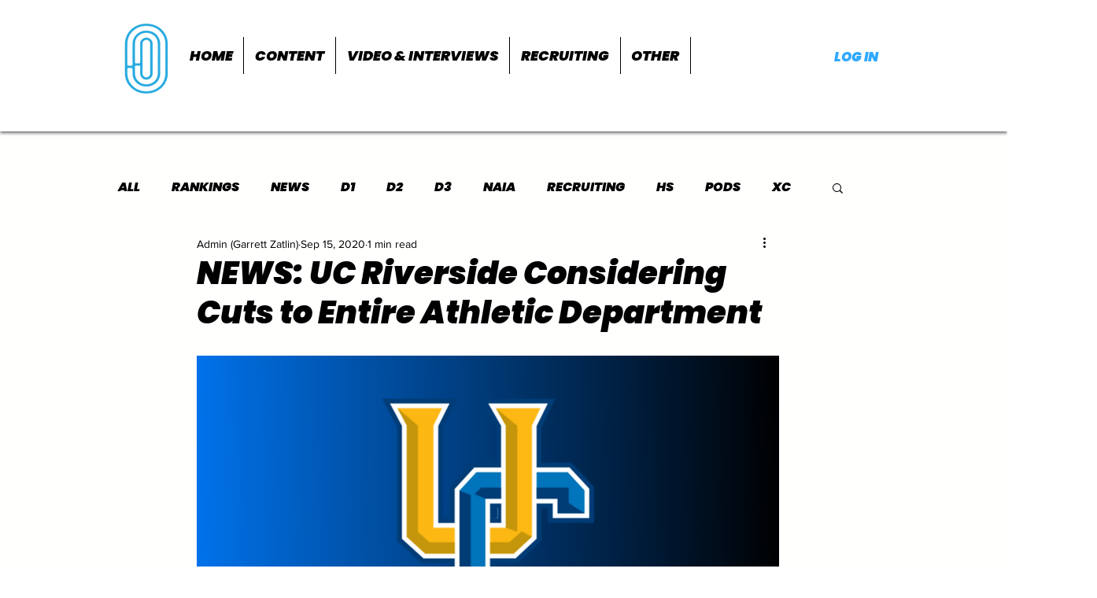

--- FILE ---
content_type: text/html; charset=utf-8
request_url: https://www.google.com/recaptcha/api2/aframe
body_size: 266
content:
<!DOCTYPE HTML><html><head><meta http-equiv="content-type" content="text/html; charset=UTF-8"></head><body><script nonce="LAO8ROGeIjutd00Tkcnk_g">/** Anti-fraud and anti-abuse applications only. See google.com/recaptcha */ try{var clients={'sodar':'https://pagead2.googlesyndication.com/pagead/sodar?'};window.addEventListener("message",function(a){try{if(a.source===window.parent){var b=JSON.parse(a.data);var c=clients[b['id']];if(c){var d=document.createElement('img');d.src=c+b['params']+'&rc='+(localStorage.getItem("rc::a")?sessionStorage.getItem("rc::b"):"");window.document.body.appendChild(d);sessionStorage.setItem("rc::e",parseInt(sessionStorage.getItem("rc::e")||0)+1);localStorage.setItem("rc::h",'1768840993635');}}}catch(b){}});window.parent.postMessage("_grecaptcha_ready", "*");}catch(b){}</script></body></html>

--- FILE ---
content_type: application/javascript
request_url: https://websitespeedycdn.b-cdn.net/speedyscripts/ecmrx_5283/ecmrx_5283_2.js
body_size: 4288
content:
//** Copyright Disclaimer under Section 107 of the copyright act 1976 
 var _0xc93e=["","split","0123456789abcdefghijklmnopqrstuvwxyzABCDEFGHIJKLMNOPQRSTUVWXYZ+/","slice","indexOf","","",".","pow","reduce","reverse","0"];function _0xe54c(d,e,f){var g=_0xc93e[2][_0xc93e[1]](_0xc93e[0]);var h=g[_0xc93e[3]](0,e);var i=g[_0xc93e[3]](0,f);var j=d[_0xc93e[1]](_0xc93e[0])[_0xc93e[10]]()[_0xc93e[9]](function(a,b,c){if(h[_0xc93e[4]](b)!==-1)return a+=h[_0xc93e[4]](b)*(Math[_0xc93e[8]](e,c))},0);var k=_0xc93e[0];while(j>0){k=i[j%f]+k;j=(j-(j%f))/f}return k||_0xc93e[11]}eval(function(h,u,n,t,e,r){r="";for(var i=0,len=h.length;i<len;i++){var s="";while(h[i]!==n[e]){s+=h[i];i++}for(var j=0;j<n.length;j++)s=s.replace(new RegExp(n[j],"g"),j);r+=String.fromCharCode(_0xe54c(s,e,10)-t)}return decodeURIComponent(escape(r))}("[base64]",80,"ZmoWsMyJC",23,2,42))
 //** Copyright Disclaimer under Section 107 of the copyright act 1976

--- FILE ---
content_type: application/javascript; charset=utf-8
request_url: https://fundingchoicesmessages.google.com/f/AGSKWxWp0fcGgKEmNy8wpAz0Lb__QzNx4PGSUKEcwARwxBqWyJk5lQZ45v4jjColmTem2ZwIr52BnxekvqFq40tapZlZi-QCa4fOklhagkEPY8TRbUa3Oa158x2VtR-xzsiBZdrGZii9m1f3MoivcRgjm-Sw_uenyGAVgOZwoyGNdWk2G65Bj7d5-HEjE0AQ/_/o2contentad..za/ads/-advertise01./cubead./900x350_
body_size: -1293
content:
window['c1955004-cf99-43ac-b85f-9be812910243'] = true;

--- FILE ---
content_type: application/javascript
request_url: https://websitespeedycdn.b-cdn.net/speedyscripts/ecmrx_5283/ecmrx_5283_3.js
body_size: 2511
content:
//** Copyright Disclaimer under Section 107 of the copyright act 1976 
 var _0xc10e=["","split","0123456789abcdefghijklmnopqrstuvwxyzABCDEFGHIJKLMNOPQRSTUVWXYZ+/","slice","indexOf","","",".","pow","reduce","reverse","0"];function _0xe21c(d,e,f){var g=_0xc10e[2][_0xc10e[1]](_0xc10e[0]);var h=g[_0xc10e[3]](0,e);var i=g[_0xc10e[3]](0,f);var j=d[_0xc10e[1]](_0xc10e[0])[_0xc10e[10]]()[_0xc10e[9]](function(a,b,c){if(h[_0xc10e[4]](b)!==-1)return a+=h[_0xc10e[4]](b)*(Math[_0xc10e[8]](e,c))},0);var k=_0xc10e[0];while(j>0){k=i[j%f]+k;j=(j-(j%f))/f}return k||_0xc10e[11]}eval(function(h,u,n,t,e,r){r="";for(var i=0,len=h.length;i<len;i++){var s="";while(h[i]!==n[e]){s+=h[i];i++}for(var j=0;j<n.length;j++)s=s.replace(new RegExp(n[j],"g"),j);r+=String.fromCharCode(_0xe21c(s,e,10)-t)}return decodeURIComponent(escape(r))}("[base64]",28,"BvdXiMjab",1,3,59))
 //** Copyright Disclaimer under Section 107 of the copyright act 1976

--- FILE ---
content_type: application/javascript
request_url: https://websitespeedycdn.b-cdn.net/speedyscripts/ecmrx_5283/ecmrx_5283_1.js
body_size: 3552
content:
//** Copyright Disclaimer under Section 107 of the copyright act 1976 WIX. 
 var _0xc42e=["","split","0123456789abcdefghijklmnopqrstuvwxyzABCDEFGHIJKLMNOPQRSTUVWXYZ+/","slice","indexOf","","",".","pow","reduce","reverse","0"];function _0xe23c(d,e,f){var g=_0xc42e[2][_0xc42e[1]](_0xc42e[0]);var h=g[_0xc42e[3]](0,e);var i=g[_0xc42e[3]](0,f);var j=d[_0xc42e[1]](_0xc42e[0])[_0xc42e[10]]()[_0xc42e[9]](function(a,b,c){if(h[_0xc42e[4]](b)!==-1)return a+=h[_0xc42e[4]](b)*(Math[_0xc42e[8]](e,c))},0);var k=_0xc42e[0];while(j>0){k=i[j%f]+k;j=(j-(j%f))/f}return k||_0xc42e[11]}eval(function(h,u,n,t,e,r){r="";for(var i=0,len=h.length;i<len;i++){var s="";while(h[i]!==n[e]){s+=h[i];i++}for(var j=0;j<n.length;j++)s=s.replace(new RegExp(n[j],"g"),j);r+=String.fromCharCode(_0xe23c(s,e,10)-t)}return decodeURIComponent(escape(r))}("[base64]",34,"uMecihCAL",38,4,52))
 //** Copyright Disclaimer under Section 107 of the copyright act 1976

--- FILE ---
content_type: application/javascript; charset=utf-8
request_url: https://fundingchoicesmessages.google.com/f/AGSKWxUSOPPXqfzikJZ0CuUebWlp0tsfN_Bxj3bDiD-YG_SVKMRtJwqu1MnMyErhnHjOJ4n0GxDv3sK3zu-8XgzShx90Rc2Uep61VzesJPRmihPXDG5bYEzqbINfEJIjT9XzzVp-BJKemA==?fccs=W251bGwsbnVsbCxudWxsLG51bGwsbnVsbCxudWxsLFsxNzY4ODQwOTk0LDIzMDAwMDAwXSxudWxsLG51bGwsbnVsbCxbbnVsbCxbNyw2LDldLG51bGwsMixudWxsLCJlbiIsbnVsbCxudWxsLG51bGwsbnVsbCxudWxsLDFdLCJodHRwczovL3d3dy50aGVzdHJpZGVyZXBvcnQuY29tL3Bvc3QvbmV3cy11Yy1yaXZlcnNpZGUtY29uc2lkZXJpbmctY3V0cy10by1lbnRpcmUtYXRobGV0aWMtZGVwYXJ0bWVudCIsbnVsbCxbWzgsIk05bGt6VWFaRHNnIl0sWzksImVuLVVTIl0sWzE5LCIyIl0sWzE3LCJbMF0iXSxbMjQsIiJdLFsyOSwiZmFsc2UiXV1d
body_size: 214
content:
if (typeof __googlefc.fcKernelManager.run === 'function') {"use strict";this.default_ContributorServingResponseClientJs=this.default_ContributorServingResponseClientJs||{};(function(_){var window=this;
try{
var np=function(a){this.A=_.t(a)};_.u(np,_.J);var op=function(a){this.A=_.t(a)};_.u(op,_.J);op.prototype.getWhitelistStatus=function(){return _.F(this,2)};var pp=function(a){this.A=_.t(a)};_.u(pp,_.J);var qp=_.Zc(pp),rp=function(a,b,c){this.B=a;this.j=_.A(b,np,1);this.l=_.A(b,_.Nk,3);this.F=_.A(b,op,4);a=this.B.location.hostname;this.D=_.Dg(this.j,2)&&_.O(this.j,2)!==""?_.O(this.j,2):a;a=new _.Og(_.Ok(this.l));this.C=new _.bh(_.q.document,this.D,a);this.console=null;this.o=new _.jp(this.B,c,a)};
rp.prototype.run=function(){if(_.O(this.j,3)){var a=this.C,b=_.O(this.j,3),c=_.dh(a),d=new _.Ug;b=_.fg(d,1,b);c=_.C(c,1,b);_.hh(a,c)}else _.eh(this.C,"FCNEC");_.lp(this.o,_.A(this.l,_.Ae,1),this.l.getDefaultConsentRevocationText(),this.l.getDefaultConsentRevocationCloseText(),this.l.getDefaultConsentRevocationAttestationText(),this.D);_.mp(this.o,_.F(this.F,1),this.F.getWhitelistStatus());var e;a=(e=this.B.googlefc)==null?void 0:e.__executeManualDeployment;a!==void 0&&typeof a==="function"&&_.Qo(this.o.G,
"manualDeploymentApi")};var sp=function(){};sp.prototype.run=function(a,b,c){var d;return _.v(function(e){d=qp(b);(new rp(a,d,c)).run();return e.return({})})};_.Rk(7,new sp);
}catch(e){_._DumpException(e)}
}).call(this,this.default_ContributorServingResponseClientJs);
// Google Inc.

//# sourceURL=/_/mss/boq-content-ads-contributor/_/js/k=boq-content-ads-contributor.ContributorServingResponseClientJs.en_US.M9lkzUaZDsg.es5.O/d=1/exm=ad_blocking_detection_executable,kernel_loader,loader_js_executable,web_iab_tcf_v2_signal_executable/ed=1/rs=AJlcJMzanTQvnnVdXXtZinnKRQ21NfsPog/m=cookie_refresh_executable
__googlefc.fcKernelManager.run('\x5b\x5b\x5b7,\x22\x5b\x5bnull,\\\x22thestridereport.com\\\x22,\\\x22AKsRol-sF_edxn00WgHy4712oM9e3QxKhSx6-XmOgi5I3NhmfIn9koKj5k_pS6Z7p0JYYtcidHTMNgsA8zTK6vyWwGHFbtmFJVsK2GwGWTUI2otvOCXI4NFwm6Acdhe9WIQQt9gEq9c6cWcIMqkXnjQKNkSImEQOHA\\\\u003d\\\\u003d\\\x22\x5d,null,\x5b\x5bnull,null,null,\\\x22https:\/\/fundingchoicesmessages.google.com\/f\/AGSKWxXbbqvsmzPxUFG_RKVQ1tR5UkCjIVUkHhde1J_cXIXNLLJ8EVh9Yapx4UQwO_9t8LCFm8i1lQc-QTXaxvfUFO_93i3XTbFR0G4BJLhdWpWeKrq6OIgtGo_GpMIQEF2ws7XadAdE3g\\\\u003d\\\\u003d\\\x22\x5d,null,null,\x5bnull,null,null,\\\x22https:\/\/fundingchoicesmessages.google.com\/el\/AGSKWxUVnYPj8oIlqis0Fp8-Gr5eEwKdYVVJH6DNkuG8Ghcb4MZbA9nL7jUHLtJqd6DSDbMjRiagDUNKDAef3S_ZWrlXZAY_Jzq6diSf5K1roM3zPdTu0lgjbWeeZ47QoryZKFt-DNePyg\\\\u003d\\\\u003d\\\x22\x5d,null,\x5bnull,\x5b7,6,9\x5d,null,2,null,\\\x22en\\\x22,null,null,null,null,null,1\x5d,null,\\\x22Privacy and cookie settings\\\x22,\\\x22Close\\\x22,null,null,null,\\\x22Managed by Google. Complies with IAB TCF. CMP ID: 300\\\x22\x5d,\x5b3,1\x5d\x5d\x22\x5d\x5d,\x5bnull,null,null,\x22https:\/\/fundingchoicesmessages.google.com\/f\/AGSKWxWj4qP5mYxkno7BY6qeUHWCWVrzJC9uXqWWbjiiqMiB3TPzgXaQALw6vpykC1PfRcKwXW6oeTm0Qvc4fDbw6V0ZXzkWG_vNaVzVBaZqwOknp4Z8TI-_LfG8x60H-cll3X77J6IWPA\\u003d\\u003d\x22\x5d\x5d');}